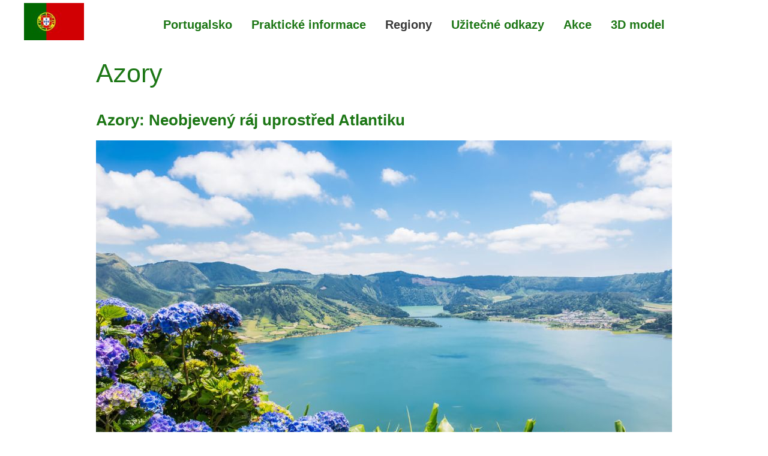

--- FILE ---
content_type: text/html; charset=UTF-8
request_url: https://www.virtualni-veletrhy.cz/dovolena/portugalsko/regiony/azory.html
body_size: 3709
content:
<!DOCTYPE html>
<html lang="cs">
<head>
    <meta charset="UTF-8">
    <meta name="viewport" content="width=device-width, initial-scale=1, shrink-to-fit=no">
    <title>Azory | Portugalsko dovolená 2025</title>
    <meta name="description" content="Portugalsko Azory - Skupina devíti vulkanických ostrovů v Atlantickém oceánu, nabízející úchvatné krajiny, termální prameny a možnosti pro pozorování velryb." />
    <meta name="keywords" content="Azory, Portugalsko, São Miguel, pozorování velryb, Lagoa do Fogo, Lagoa das Sete Cidades, Cozido das Furnas, Bolo Lêvedo, udržitelný turismus, outdoorové aktivity" />
    <meta name="COPYRIGHT" content="© 2025 Virtuální veletrh Dovolená" />
    <meta name="AUTHOR" content="Virtuální veletrh Dovolená" />    
    <!-- fonts & styles -->
    <link type="text/css" rel="stylesheet" href="/dovolena/stanek/css.php?css=main.package.css&stanek_id=25">
    <link type="text/css" rel="stylesheet" href="/dovolena/stanek/css/add.css?a">
    <!--/ fonts & styles -->
    <script type="application/ld+json">
{
  "@context": "https://schema.org",
  "@type": "FAQPage",
  "mainEntity": [
    {
      "@type": "Question",
      "name": "Co bych neměl přehlédnout při návštěvě Azor?",
      "acceptedAnswer": {
        "@type": "Answer",
        "text": "Při návštěvě Azor si nenechte ujít návštěvu kráterového jezera Lagoa do Fogo a prozkoumejte malebné termální prameny Terra Nostra nebo Furnas. Pozorujte velryby a delfíny, které jsou běžně k vidění v těchto vodách, a užijte si nádherné pěší turistiku po jedinečných trekových trasách, jako je trasa Sete Cidades, kde se můžete kochat neopakovatelnými výhledy na dvojité jezera."
      }
    },
    {
      "@type": "Question",
      "name": "Jaká je nejlepší doba pro návštěvu Azor?",
      "acceptedAnswer": {
        "@type": "Answer",
        "text": "Nejlepší doba pro návštěvu Azor je od dubna do října, kdy je počasí teplé a příjemné a moře je klidné, což je ideální pro pozorování velryb a dalších vodních aktivit. Léto je také ideální pro vychutnání festivalů a kulturních akcí, které se na ostrovech konají."
      }
    },
    {
      "@type": "Question",
      "name": "Jak se dostanu na Azory?",
      "acceptedAnswer": {
        "@type": "Answer",
        "text": "Na Azory se můžete dostat letadlem z hlavních evropských měst nebo přímo z Lisabonu a Porta, které mají pravidelné lety na mezinárodní letiště v Ponta Delgada na ostrově São Miguel, největším letišti v Azorech. Dále jsou dostupné vnitrostátní lety mezi jednotlivými ostrovy."
      }
    },
    {
      "@type": "Question",
      "name": "Jaké jsou možnosti ubytování na Azorech?",
      "acceptedAnswer": {
        "@type": "Answer",
        "text": "Na Azorech najdete široký výběr ubytování, od luxusních hotelů, přes různé turistické resorty až po útulné rodinné penziony a místní apartmány. Mnoho ubytovacích zařízení nabízí krásné výhledy na oceán a jsou integrovány do přírodního prostředí ostrovů."
      }
    },
    {
      "@type": "Question",
      "name": "Jaké kulturní zvyky bych měl respektovat při návštěvě Azor?",
      "acceptedAnswer": {
        "@type": "Answer",
        "text": "Při návštěvě Azor je důležité projevit respekt k místním tradicím a kultuře. Ostrovany charakterizuje silný smysl pro komunitu a přírodu, a je běžné, že se místní snaží o udržitelný životní styl. Respektujte přírodní prostředí a nezanechávejte odpadky. V náboženských a historických místech dodržujte vhodné oblečení a chování."
      }
    }
  ]
}
</script>
    <meta property="og:image" content="https://dovolena.virtualni-veletrhy.cz/obrazek/6618e65a19892/portugalsko-azory.jpg">
<link rel="previewimage" href="https://dovolena.virtualni-veletrhy.cz/obrazek/6618e65a19892/portugalsko-azory.jpg" />
<meta property="og:image:width" content="960">
<meta property="og:image:height" content="641">

    <link rel="shortcut icon" href="https://www.virtualni-veletrhy.cz/dovolena/stanek/favicon/favicon-portugalsko.ico" type="image/x-icon" />
    
</head>
<body>

<header class="header">
    <div class="navbar">
        <div class="container">
            <p class="navbar__brand brand">
                <a href="/dovolena/portugalsko/index.html" title="Portugalsko" class="brand__main">
                    <img src="https://www.virtualni-veletrhy.cz/dovolena/stanek/img/logo/logo-portugalsko.png" width="100" height="80" alt="Portugalsko" >
                </a>
            </p>

            <nav class="navbar__nav">
                <ul class="navbar__nav-menu nav-menu"><li class="nav-item 10Xactive"><a href="/dovolena/portugalsko/index.html">Portugalsko</a></li><li class="nav-item 20Xactive"><a href="/dovolena/portugalsko/prakticke-informace.html">Praktické informace</a></li><li class="nav-item active"><a href="/dovolena/portugalsko/regiony.html">Regiony</a></li><li class="nav-item 40Xactive"><a href="/dovolena/portugalsko/uzitecne-odkazy.html">Užitečné odkazy</a></li><li class="nav-item 70Xactive"><a href="/dovolena/portugalsko/akce.html">Akce</a></li><li class="nav-item 60Xactive"><a href="/dovolena/portugalsko/3dmodel.html" target="_blank">3D model</a></li></ul><div class="hamburger">
                <span class="bar"></span>
                <span class="bar"></span>
                <span class="bar"></span>
            </div>
            </nav>

            <!--
            <p class="navbar__contact">
                <span class="text-blue-light">E:</span> <a href="mailto:praga.embassy@mne.pt">praga.embassy@mne.pt</a><br>
                <span class="text-blue-light">T:</span> <a href="tel:257311230,257311231">257 311 230, 257 311 231</a><br>
            </p>
            -->
        </div>
    </div>

</header>

<hr>



<hr>

<main class="main article">
    <div class="container">



<script>
     dataLayer = [{
                'event':'virtualPage',
    'virtualPagePath': '/dovolena/portugalsko/regiony/azory.html', // aktualni URL
    'pageTitle': 'Azory | Portugalsko' // titulek stránky
     }];
    </script><div class="container-fluid page-video-detail mujsoubor-stazeni">
<h1>Azory</h1>
<h2>Azory: Neobjevený ráj uprostřed Atlantiku</h2>  <p><img src="https://dovolena.virtualni-veletrhy.cz/obrazek/6618e65a19892/portugalsko-azory_960x641.jpg" alt="Portugalsko Azory" title="Portugalsko Azory" width="960" height="641" /></p>  <p>Azory, souostroví devíti vulkanických ostrovů v Atlantském oceánu, jsou jedním z nejodlehlejších a nejkrásnějších koutů Portugalska. S jejich úchvatnými krajinami, bohatým mořským životem a téměř nedotčenou přírodou nabízejí Azory dokonalé útočiště pro milovníky přírody a dobrodružství.</p>  <p>Plánujete dovolenou v Portugalsku? Nezapomeňte si <a href="/dovolena/link/pelikan/" rel="nofollow" target="_blank">zarezervovat letenky zde</a> nebo si rovnou <a href="/dovolena/link/cedok-poznavaci/" target="_blank">objednat celý zájezd</a> a připravte se na nezapomenutelnou cestu!</p>  <h3>Neuvěřitelné přírodní scenérie</h3>  <p>Azorské ostrovy jsou známé svými dechberoucími vulkanickými krajinami, zelenými pastvinami a křišťálově čistými jezery. Ostrov São Miguel, často nazývaný „Zelený ostrov“, se může pochlubit impozantními krátery vyhaslých vulkánů, které se proměnily v majestátní jezera, jako je Lagoa do Fogo a Lagoa das Sete Cidades.</p>  <h3>Bohatý mořský život a pozorování velryb</h3>  <p>Azory jsou jedním z nejlepších míst na světě pro pozorování velryb. Vody kolem ostrovů jsou domovem mnoha druhů kytovců, které zde lze vidět během celého roku, včetně velryb myšok, keporkaků a dokonce i vzácných modrých velryb.</p>  <h3>Outdoorové aktivity</h3>  <p>Přírodní prostředí Azorů je ideální pro širokou škálu venkovních aktivit. Turistika, horská cyklistika, paragliding a jachting jsou jen některé z aktivit, které lze na ostrovech provozovat. Ostrovy také nabízejí vynikající podmínky pro potápění a šnorchlování, díky bohatému podvodnímu životu a čisté vodě.</p>  <h3>Tradiční kultura a gastronomie</h3>  <p>Azorská kultura je hluboce zakořeněná v rybářských a zemědělských tradicích, což se odráží v místní kuchyni. Speciality jako je "Cozido das Furnas", vařené v zemi pomocí geotermální energie, a "Bolo Lêvedo", sladký kynutý chléb, jsou musíte ochutnat.</p>  <h3>Udržitelný turismus</h3>  <p>Azory jsou předním příkladem udržitelného turismu, s důrazem na ochranu jejich jedinečného přírodního prostředí. Opatření jako je regulace počtu návštěvníků v některých oblastech a podpora ekoturistiky jsou klíčová pro zachování přírodní krásy ostrovů.</p>  <h3>Objevte Azory</h3>  <p>Se svým bohatým přírodním dědictvím, úchvatnými krajinami a teplou místní kulturou nabízejí Azory nezapomenutelný únik do přírody, který je jak vzrušující, tak uklidňující. Objevte tento skrytý poklad Atlantiku a prožijte dobrodružství, které zůstane v paměti na celý život.</p>  <p>Než se vydáte na svou cestu do Portugalska, nezapomeňte si <a href="/dovolena/link/pojisteni-axa/" target="_blank" rel="nofollow">zajistit cestovní pojištění</a> pro klidný a bezpečný pobyt.</p></div>
    </div>
</main>

<hr>

<footer class="footer">
  
    <div class="navbar">
        <div class="container">
            <p class="navbar__brand brand">
                <a href="index.html" title="Portugalsko" class="brand__main">
                     <img src="https://www.virtualni-veletrhy.cz/dovolena/stanek/img/logo/logo-portugalsko.png" width="100" height="80" alt="Portugalsko" >
                </a>
            </p>

                <ul class="navbar__nav-menu nav-menu"><li class="nav-item 10Xactive"><a href="/dovolena/portugalsko/index.html">Portugalsko</a></li><li class="nav-item 20Xactive"><a href="/dovolena/portugalsko/prakticke-informace.html">Praktické informace</a></li><li class="nav-item active"><a href="/dovolena/portugalsko/regiony.html">Regiony</a></li><li class="nav-item 40Xactive"><a href="/dovolena/portugalsko/uzitecne-odkazy.html">Užitečné odkazy</a></li><li class="nav-item 70Xactive"><a href="/dovolena/portugalsko/akce.html">Akce</a></li><li class="nav-item 60Xactive"><a href="/dovolena/portugalsko/3dmodel.html" target="_blank">3D model</a></li></ul><div class="hamburger">
                <span class="bar"></span>
                <span class="bar"></span>
                <span class="bar"></span>
            </div>

            <div class="navbar__tools"></div>

            <!--
            <p class="navbar__contact">
                <span class="text-blue-light">E:</span> <a href="mailto:praga.embassy@mne.pt">praga.embassy@mne.pt</a><br>
                <span class="text-blue-light">T:</span> <a href="tel:257311230,257311231">257 311 230, 257 311 231</a><br>
            </p>
            -->
  
    </div>
    </div>

</footer>

<!-- scripts -->
<script src="/dovolena/stanek/js/main.package.min.js"></script>
<script src="/dovolena/stanek/js/add.js?v2"></script>
<!--/ scripts -->

</body>
</html>

--- FILE ---
content_type: text/css; charset=utf-8
request_url: https://www.virtualni-veletrhy.cz/dovolena/stanek/css.php?css=main.package.css&stanek_id=25
body_size: 11965
content:
/*
#29abe1 -> #1D7716
#171d44 -> #1D7716
*/


/*! normalize.css v8.0.1 | MIT License | github.com/necolas/normalize.css */

/* Document
   ========================================================================== */

/**
 * 1. Correct the line height in all browsers.
 * 2. Prevent adjustments of font size after orientation changes in iOS.
 */

html {
  line-height: 1.15; /* 1 */
  -webkit-text-size-adjust: 100%; /* 2 */
}

/* Sections
   ========================================================================== */

/**
 * Remove the margin in all browsers.
 */

body {
  margin: 0;
}

/**
 * Render the `main` element consistently in IE.
 */

main {
  display: block;
}

/**
 * Correct the font size and margin on `h1` elements within `section` and
 * `article` contexts in Chrome, Firefox, and Safari.
 */

h1 {
  font-size: 2em;
  margin: 0.67em 0;
}

/* Grouping content
   ========================================================================== */

/**
 * 1. Add the correct box sizing in Firefox.
 * 2. Show the overflow in Edge and IE.
 */

hr {
  box-sizing: content-box; /* 1 */
  height: 0; /* 1 */
  overflow: visible; /* 2 */
}

/**
 * 1. Correct the inheritance and scaling of font size in all browsers.
 * 2. Correct the odd `em` font sizing in all browsers.
 */

pre {
  font-family: monospace, monospace; /* 1 */
  font-size: 1em; /* 2 */
}

/* Text-level semantics
   ========================================================================== */

/**
 * Remove the gray background on active links in IE 10.
 */

a {
  background-color: transparent;
}

/**
 * 1. Remove the bottom border in Chrome 57-
 * 2. Add the correct text decoration in Chrome, Edge, IE, Opera, and Safari.
 */

abbr[title] {
  border-bottom: none; /* 1 */
  text-decoration: underline; /* 2 */
  text-decoration: underline dotted; /* 2 */
}

/**
 * Add the correct font weight in Chrome, Edge, and Safari.
 */

b,
strong {
  font-weight: bolder;
  color: #1D7716;
}

/**
 * 1. Correct the inheritance and scaling of font size in all browsers.
 * 2. Correct the odd `em` font sizing in all browsers.
 */

code,
kbd,
samp {
  font-family: monospace, monospace; /* 1 */
  font-size: 1em; /* 2 */
}

/**
 * Add the correct font size in all browsers.
 */

small {
  font-size: 80%;
}

/**
 * Prevent `sub` and `sup` elements from affecting the line height in
 * all browsers.
 */

sub,
sup {
  font-size: 75%;
  line-height: 0;
  position: relative;
  vertical-align: baseline;
}

sub {
  bottom: -0.25em;
}

sup {
  top: -0.5em;
}

/* Embedded content
   ========================================================================== */

/**
 * Remove the border on images inside links in IE 10.
 */

img {
  border-style: none;
}

/* Forms
   ========================================================================== */

/**
 * 1. Change the font styles in all browsers.
 * 2. Remove the margin in Firefox and Safari.
 */

button,
input,
optgroup,
select,
textarea {
  font-family: inherit; /* 1 */
  font-size: 100%; /* 1 */
  line-height: 1.15; /* 1 */
  margin: 0; /* 2 */
}

/**
 * Show the overflow in IE.
 * 1. Show the overflow in Edge.
 */

button,
input { /* 1 */
  overflow: visible;
}

/**
 * Remove the inheritance of text transform in Edge, Firefox, and IE.
 * 1. Remove the inheritance of text transform in Firefox.
 */

button,
select { /* 1 */
  text-transform: none;
}

/**
 * Correct the inability to style clickable types in iOS and Safari.
 */

button,
[type="button"],
[type="reset"],
[type="submit"] {
  -webkit-appearance: button;
}

/**
 * Remove the inner border and padding in Firefox.
 */

button::-moz-focus-inner,
[type="button"]::-moz-focus-inner,
[type="reset"]::-moz-focus-inner,
[type="submit"]::-moz-focus-inner {
  border-style: none;
  padding: 0;
}

/**
 * Restore the focus styles unset by the previous rule.
 */

button:-moz-focusring,
[type="button"]:-moz-focusring,
[type="reset"]:-moz-focusring,
[type="submit"]:-moz-focusring {
  outline: 1px dotted ButtonText;
}

/**
 * Correct the padding in Firefox.
 */

fieldset {
  padding: 0.35em 0.75em 0.625em;
}

/**
 * 1. Correct the text wrapping in Edge and IE.
 * 2. Correct the color inheritance from `fieldset` elements in IE.
 * 3. Remove the padding so developers are not caught out when they zero out
 *    `fieldset` elements in all browsers.
 */

legend {
  box-sizing: border-box; /* 1 */
  color: inherit; /* 2 */
  display: table; /* 1 */
  max-width: 100%; /* 1 */
  padding: 0; /* 3 */
  white-space: normal; /* 1 */
}

/**
 * Add the correct vertical alignment in Chrome, Firefox, and Opera.
 */

progress {
  vertical-align: baseline;
}

/**
 * Remove the default vertical scrollbar in IE 10+.
 */

textarea {
  overflow: auto;
}

/**
 * 1. Add the correct box sizing in IE 10.
 * 2. Remove the padding in IE 10.
 */

[type="checkbox"],
[type="radio"] {
  box-sizing: border-box; /* 1 */
  padding: 0; /* 2 */
}

/**
 * Correct the cursor style of increment and decrement buttons in Chrome.
 */

[type="number"]::-webkit-inner-spin-button,
[type="number"]::-webkit-outer-spin-button {
  height: auto;
}

/**
 * 1. Correct the odd appearance in Chrome and Safari.
 * 2. Correct the outline style in Safari.
 */

[type="search"] {
  -webkit-appearance: textfield; /* 1 */
  outline-offset: -2px; /* 2 */
}

/**
 * Remove the inner padding in Chrome and Safari on macOS.
 */

[type="search"]::-webkit-search-decoration {
  -webkit-appearance: none;
}

/**
 * 1. Correct the inability to style clickable types in iOS and Safari.
 * 2. Change font properties to `inherit` in Safari.
 */

::-webkit-file-upload-button {
  -webkit-appearance: button; /* 1 */
  font: inherit; /* 2 */
}

/* Interactive
   ========================================================================== */

/*
 * Add the correct display in Edge, IE 10+, and Firefox.
 */

details {
  display: block;
}

/*
 * Add the correct display in all browsers.
 */

summary {
  display: list-item;
}

/* Misc
   ========================================================================== */

/**
 * Add the correct display in IE 10+.
 */

template {
  display: none;
}

/**
 * Add the correct display in IE 10.
 */

[hidden] {
  display: none;
}

/*
 *  Remodal - v1.1.1
 *  Responsive, lightweight, fast, synchronized with CSS animations, fully customizable modal window plugin with declarative configuration and hash tracking.
 *  http://vodkabears.github.io/remodal/
 *
 *  Made by Ilya Makarov
 *  Under MIT License
 */

/* ==========================================================================
   Remodal's necessary styles
   ========================================================================== */

/* Hide scroll bar */

html.remodal-is-locked {
  overflow: hidden;

  -ms-touch-action: none;
  touch-action: none;
}

/* Anti FOUC */

.remodal,
[data-remodal-id] {
  display: none;
}

/* Necessary styles of the overlay */

.remodal-overlay {
  position: fixed;
  z-index: 9999;
  top: -5000px;
  right: -5000px;
  bottom: -5000px;
  left: -5000px;

  display: none;
}

/* Necessary styles of the wrapper */

.remodal-wrapper {
  position: fixed;
  z-index: 10000;
  top: 0;
  right: 0;
  bottom: 0;
  left: 0;

  display: none;
  overflow: auto;

  text-align: center;

  -webkit-overflow-scrolling: touch;
}

.remodal-wrapper:after {
  display: inline-block;

  height: 100%;
  margin-left: -0.05em;

  content: "";
}

/* Fix iPad, iPhone glitches */

.remodal-overlay,
.remodal-wrapper {
  -webkit-backface-visibility: hidden;
  backface-visibility: hidden;
}

/* Necessary styles of the modal dialog */

.remodal {
  position: relative;

  outline: none;

  -webkit-text-size-adjust: 100%;
  -ms-text-size-adjust: 100%;
  text-size-adjust: 100%;
}

.remodal-is-initialized {
  /* Disable Anti-FOUC */
  display: inline-block;
}

/*
 *  Remodal - v1.1.1
 *  Responsive, lightweight, fast, synchronized with CSS animations, fully customizable modal window plugin with declarative configuration and hash tracking.
 *  http://vodkabears.github.io/remodal/
 *
 *  Made by Ilya Makarov
 *  Under MIT License
 */

/* ==========================================================================
   Remodal's default mobile first theme
   ========================================================================== */

/* Default theme styles for the background */

.remodal-bg.remodal-is-opening,
.remodal-bg.remodal-is-opened {
  -webkit-filter: blur(3px);
  filter: blur(3px);
}

/* Default theme styles of the overlay */

.remodal-overlay {
  background: rgba(43, 46, 56, 0.9);
}

.remodal-overlay.remodal-is-opening,
.remodal-overlay.remodal-is-closing {
  -webkit-animation-duration: 0.3s;
  animation-duration: 0.3s;
  -webkit-animation-fill-mode: forwards;
  animation-fill-mode: forwards;
}

.remodal-overlay.remodal-is-opening {
  -webkit-animation-name: remodal-overlay-opening-keyframes;
  animation-name: remodal-overlay-opening-keyframes;
}

.remodal-overlay.remodal-is-closing {
  -webkit-animation-name: remodal-overlay-closing-keyframes;
  animation-name: remodal-overlay-closing-keyframes;
}

/* Default theme styles of the wrapper */

.remodal-wrapper {
  padding: 10px 10px 0;
}

/* Default theme styles of the modal dialog */

.remodal {
  box-sizing: border-box;
  width: 100%;
  margin-bottom: 10px;
  padding: 35px;

  -webkit-transform: translate3d(0, 0, 0);
  transform: translate3d(0, 0, 0);

  color: #2b2e38;
  background: #fff;
}

.remodal.remodal-is-opening,
.remodal.remodal-is-closing {
  -webkit-animation-duration: 0.3s;
  animation-duration: 0.3s;
  -webkit-animation-fill-mode: forwards;
  animation-fill-mode: forwards;
}

.remodal.remodal-is-opening {
  -webkit-animation-name: remodal-opening-keyframes;
  animation-name: remodal-opening-keyframes;
}

.remodal.remodal-is-closing {
  -webkit-animation-name: remodal-closing-keyframes;
  animation-name: remodal-closing-keyframes;
}

/* Vertical align of the modal dialog */

.remodal,
.remodal-wrapper:after {
  vertical-align: middle;
}

/* Close button */

.remodal-close {
  position: absolute;
  top: 0;
  left: 0;

  display: block;
  overflow: visible;

  width: 35px;
  height: 35px;
  margin: 0;
  padding: 0;

  cursor: pointer;
  -webkit-transition: color 0.2s;
  transition: color 0.2s;
  text-decoration: none;

  color: #95979c;
  border: 0;
  outline: 0;
  background: transparent;
}

.remodal-close:hover,
.remodal-close:focus {
  color: #2b2e38;
}

.remodal-close:before {
  font-family: Arial, "Helvetica CY", "Nimbus Sans L", sans-serif !important;
  font-size: 25px;
  line-height: 35px;

  position: absolute;
  top: 0;
  left: 0;

  display: block;

  width: 35px;

  content: "\00d7";
  text-align: center;
}

/* Dialog buttons */

.remodal-confirm,
.remodal-cancel {
  font: inherit;

  display: inline-block;
  overflow: visible;

  min-width: 110px;
  margin: 0;
  padding: 12px 0;

  cursor: pointer;
  -webkit-transition: background 0.2s;
  transition: background 0.2s;
  text-align: center;
  vertical-align: middle;
  text-decoration: none;

  border: 0;
  outline: 0;
}

.remodal-confirm {
  color: #fff;
  background: #81c784;
}

.remodal-confirm:hover,
.remodal-confirm:focus {
  background: #66bb6a;
}

.remodal-cancel {
  color: #fff;
  background: #e57373;
}

.remodal-cancel:hover,
.remodal-cancel:focus {
  background: #ef5350;
}

/* Remove inner padding and border in Firefox 4+ for the button tag. */

.remodal-confirm::-moz-focus-inner,
.remodal-cancel::-moz-focus-inner,
.remodal-close::-moz-focus-inner {
  padding: 0;

  border: 0;
}

/* Keyframes
   ========================================================================== */

@-webkit-keyframes remodal-opening-keyframes {
  from {
    -webkit-transform: scale(1.05);
    transform: scale(1.05);

    opacity: 0;
  }
  to {
    -webkit-transform: none;
    transform: none;

    opacity: 1;

    -webkit-filter: blur(0);
    filter: blur(0);
  }
}

@keyframes remodal-opening-keyframes {
  from {
    -webkit-transform: scale(1.05);
    transform: scale(1.05);

    opacity: 0;
  }
  to {
    -webkit-transform: none;
    transform: none;

    opacity: 1;

    -webkit-filter: blur(0);
    filter: blur(0);
  }
}

@-webkit-keyframes remodal-closing-keyframes {
  from {
    -webkit-transform: scale(1);
    transform: scale(1);

    opacity: 1;
  }
  to {
    -webkit-transform: scale(0.95);
    transform: scale(0.95);

    opacity: 0;

    -webkit-filter: blur(0);
    filter: blur(0);
  }
}

@keyframes remodal-closing-keyframes {
  from {
    -webkit-transform: scale(1);
    transform: scale(1);

    opacity: 1;
  }
  to {
    -webkit-transform: scale(0.95);
    transform: scale(0.95);

    opacity: 0;

    -webkit-filter: blur(0);
    filter: blur(0);
  }
}

@-webkit-keyframes remodal-overlay-opening-keyframes {
  from {
    opacity: 0;
  }
  to {
    opacity: 1;
  }
}

@keyframes remodal-overlay-opening-keyframes {
  from {
    opacity: 0;
  }
  to {
    opacity: 1;
  }
}

@-webkit-keyframes remodal-overlay-closing-keyframes {
  from {
    opacity: 1;
  }
  to {
    opacity: 0;
  }
}

@keyframes remodal-overlay-closing-keyframes {
  from {
    opacity: 1;
  }
  to {
    opacity: 0;
  }
}

/* Media queries
   ========================================================================== */

@media only screen and (min-width: 641px) {
  .remodal {
    max-width: 700px;
  }
}

/* IE8
   ========================================================================== */

.lt-ie9 .remodal-overlay {
  background: #2b2e38;
}

.lt-ie9 .remodal {
  width: 700px;
}

@charset "UTF-8";
*, *:before, *:after {
  -webkit-box-sizing: border-box;
          box-sizing: border-box; }

html {
  font-size: 16px; }

body {
  font: 16px/1.5 Helvetica, Arial, sans-serif;
  font: 1rem/1.5 Helvetica, Arial, sans-serif;
  color: #000;
  background-color: #fff;
  overflow-x: hidden; }

a {
  color: currentColor;
  text-decoration: none; }
  a:hover, a:focus {
    text-decoration: underline; }

hr {
  display: none; }
  hr.line {
    margin-top: 20px;
    margin-top: 1.25rem;
    margin-bottom: 20px;
    margin-bottom: 1.25rem;
    display: block;
    background: none;
    border: none;
    border-bottom: 1px solid #7f7e7f; }

h1,
h2,
h3,
h4 {
  font-family: Helvetica, Arial, sans-serif;
  line-height: 1.15; }

h1,
.h1 {
  margin-top: 1em;
  margin-bottom: .75em;
  font-family: "PT Serif", Helvetica, Arial, sans-serif;
  font-weight: 500;
  color: #1D7716; }
  h1,
  .h1 {
    font-size: 28px;
    font-size: 1.55rem; }
    @media screen and (min-width: 22.5rem) {
      h1,
      .h1 {
        font-size: calc(1.1rem + 2vw); } }
    @media screen and (min-width: 110rem) {
      h1,
      .h1 {
        font-size: 3.5rem; } }

h2,
.h2 {
  margin-top: 1.5em;
  margin-bottom: .75em;
  font-weight: 700;
  color: #1D7716; }
  h2,
  .h2 {
    font-size: 20px;
    font-size: 1.25rem; }
    @media screen and (min-width: 22.5rem) {
      h2,
      .h2 {
        font-size: calc(0.93214rem + 0.85714vw); } }
    @media screen and (min-width: 110rem) {
      h2,
      .h2 {
        font-size: 2.25rem; } }

h3,
.h3 {
  margin-top: 1.25em;
  margin-bottom: .67em;
  font-weight: 700;
  color: #1D7716; }
  h3,
  .h3 {
    font-size: 18px;
    font-size: 1.125rem; }
    @media screen and (min-width: 22.5rem) {
      h3,
      .h3 {
        font-size: calc(0.85214rem + 0.85714vw); } }
    @media screen and (min-width: 110rem) {
      h3,
      .h3 {
        font-size: 1.875rem; } }

h4,
.h4 {
  margin-top: 1em;
  margin-bottom: .5em;
  font-weight: 700; }
  h4,
  .h4 {
    font-size: 14px;
    font-size: 0.875rem; }
    @media screen and (min-width: 22.5rem) {
      h4,
      .h4 {
        font-size: calc(0.77857rem + 0.42857vw); } }
    @media screen and (min-width: 110rem) {
      h4,
      .h4 {
        font-size: 1.25rem; } }

.visually-hidden {
  position: absolute;
  overflow: hidden;
  width: 1px;
  height: 1px;
  margin: -1px;
  padding: 0;
  border: 0;
  clip: rect(0 0 0 0); }

img,
.img-responsive {
  max-width: 100%;
  height: auto; }

.img-left {
  float: left;
  margin: 0 32px 10px 0;
  margin: 0 2rem 0.625rem 0; }

.img-right {
  float: right;
  margin: 0 0 10px 32px;
  margin: 0 0 0.625rem 2rem; }

.clearfix:before, .clearfix:after {
  content: " ";
  display: table; }

.clearfix:after {
  clear: both; }

.list-unstyled {
  margin: 0;
  padding: 0;
  list-style: none; }

.blue-links a {
  color: #1D7716; }

.text-left {
  text-align: left !important; }

.text-right {
  text-align: right !important; }

.text-center {
  text-align: center !important; }

.text-small {
  font-size: 14px !important;
  font-size: 0.875rem !important; }

.text-base {
  font-size: 16px !important;
  font-size: 1rem !important; }

.text-large {
  font-size: 20px !important;
  font-size: 1.25rem !important; }

.text-xlarge {
  font-size: 24px !important;
  font-size: 1.5rem !important; }

.text-xxlarge {
  font-size: 40px !important;
  font-size: 2.5rem !important; }

.text-nowrap {
  white-space: nowrap; }

.text-blue-light {
  color: #1D7716 !important; }

.text-blue-dark {
  color: #1D7716 !important; }

.text-black {
  color: #000 !important; }

.text-error {
  color: #e00 !important; }

.text-success {
  color: #39b54a !important; }

.text-gray-300 {
  color: #e7e8ec !important; }

.text-gray-500 {
  color: #acabab !important; }

.text-gray-700 {
  color: #7f7e7f !important; }

.text-muted {
  color: #7f7e7f !important; }

.text-normal {
  font-weight: 400 !important; }

.text-demi {
  font-weight: 500 !important; }

.text-bold {
  font-weight: 700 !important; }

.link-underline {
  text-decoration: underline; }

.ellipsis {
  white-space: nowrap;
  text-overflow: ellipsis;
  overflow: hidden; }

.pull-left {
  float: left; }

.pull-right {
  float: right; }

.inline {
  display: inline !important; }

.inline-block {
  display: inline-block !important; }

.block {
  display: block !important; }

.bg-white {
  background-color: #fff; }

.bg-gray-300 {
  background-color: #e7e8ec; }

.bg-gray-500 {
  background-color: #acabab; }

.bg-gray-700 {
  background-color: #7f7e7f; }

.border-blue-light {
  border: 1px solid #1D7716; }

.border-blue-dark {
  border: 1px solid #1D7716; }

.visible {
  display: block; }
  @media (min-width: 0) and (max-width: 599px) {
    .visible-xs {
      display: block !important; } }
  @media (min-width: 600px) and (max-width: 899px) {
    .visible-s {
      display: block !important; } }
  @media (min-width: 900px) and (max-width: 1199px) {
    .visible-m {
      display: block !important; } }
  @media (min-width: 1200px) and (max-width: 1599px) {
    .visible-l {
      display: block !important; } }
  @media (min-width: 1600px) {
    .visible-xl {
      display: block !important; } }

@media (min-width: 0) and (max-width: 599px) {
  .invisible-xs {
    visibility: hidden !important; } }

@media (min-width: 600px) and (max-width: 899px) {
  .invisible-s {
    visibility: hidden !important; } }

@media (min-width: 900px) and (max-width: 1199px) {
  .invisible-m {
    visibility: hidden !important; } }

@media (min-width: 1200px) and (max-width: 1599px) {
  .invisible-l {
    visibility: hidden !important; } }

@media (min-width: 1600px) {
  .invisible-xl {
    visibility: hidden !important; } }

.hidden {
  display: none; }
  @media (min-width: 0) and (max-width: 599px) {
    .hidden-xs {
      display: none !important; } }
  @media (min-width: 600px) and (max-width: 899px) {
    .hidden-s {
      display: none !important; } }
  @media (min-width: 900px) and (max-width: 1199px) {
    .hidden-m {
      display: none !important; } }
  @media (min-width: 1200px) and (max-width: 1599px) {
    .hidden-l {
      display: none !important; } }
  @media (min-width: 1600px) {
    .hidden-xl {
      display: none !important; } }

.m-none {
  margin: 0 !important; }

.mt-none {
  margin-top: 0 !important; }

.mt-xs {
  margin-top: 4px !important;
  margin-top: 0.25rem !important; }

.mt-s {
  margin-top: 10px !important;
  margin-top: 0.625rem !important; }

.mt-m {
  margin-top: 20px !important;
  margin-top: 1.25rem !important; }

.mt-l {
  margin-top: 32px !important;
  margin-top: 2rem !important; }

.mt-xl {
  margin-top: 48px !important;
  margin-top: 3rem !important; }

.mb-none {
  margin-bottom: 0 !important; }

.mb-xs {
  margin-bottom: 4px !important;
  margin-bottom: 0.25rem !important; }

.mb-s {
  margin-bottom: 10px !important;
  margin-bottom: 0.625rem !important; }

.mb-m {
  margin-bottom: 20px !important;
  margin-bottom: 1.25rem !important; }

.mb-l {
  margin-bottom: 32px !important;
  margin-bottom: 2rem !important; }

.mb-xl {
  margin-bottom: 48px !important;
  margin-bottom: 3rem !important; }

.mb-xxl {
  margin-bottom: 72px !important;
  margin-bottom: 4.5rem !important; }

.mx-s {
  margin-left: 10px !important;
  margin-left: 0.625rem !important;
  margin-right: 10px !important;
  margin-right: 0.625rem !important; }

.mx-m {
  margin-left: 20px !important;
  margin-left: 1.25rem !important;
  margin-right: 20px !important;
  margin-right: 1.25rem !important; }

.mx-l {
  margin-left: 32px !important;
  margin-left: 2rem !important;
  margin-right: 32px !important;
  margin-right: 2rem !important; }

.ml-auto {
  margin-left: auto !important; }

.ml-xs {
  margin-left: 4px !important;
  margin-left: 0.25rem !important; }

.ml-s {
  margin-left: 10px !important;
  margin-left: 0.625rem !important; }

.ml-m {
  margin-left: 20px !important;
  margin-left: 1.25rem !important; }

.ml-l {
  margin-left: 32px !important;
  margin-left: 2rem !important; }

.ml-xl {
  margin-left: 48px !important;
  margin-left: 3rem !important; }

.ml-xxl {
  margin-left: 72px !important;
  margin-left: 4.5rem !important; }

.mr-auto {
  margin-right: auto !important; }

.mr-xs {
  margin-right: 4px !important;
  margin-right: 0.25rem !important; }

.mr-s {
  margin-right: 10px !important;
  margin-right: 0.625rem !important; }

.mr-m {
  margin-right: 20px !important;
  margin-right: 1.25rem !important; }

.mr-l {
  margin-right: 32px !important;
  margin-right: 2rem !important; }

.mr-xl {
  margin-right: 48px !important;
  margin-right: 3rem !important; }

.mr-xxl {
  margin-right: 72px !important;
  margin-right: 4.5rem !important; }

.mx-auto {
  margin-left: auto !important;
  margin-right: auto !important; }

@media (min-width: 600px) {
  .m-none-s {
    margin: 0 !important; }
  .mt-none-s {
    margin-top: 0 !important; }
  .mt-xs-s {
    margin-top: 0.25rem !important; }
  .mt-s-s {
    margin-top: 0.625rem !important; }
  .mt-m-s {
    margin-top: 1.25rem !important; }
  .mt-l-s {
    margin-top: 2rem !important; }
  .mt-xl-s {
    margin-top: 3rem !important; }
  .mb-none-s {
    margin-bottom: 0 !important; }
  .mb-xs-s {
    margin-bottom: 0.25rem !important; }
  .mb-s-s {
    margin-bottom: 0.625rem !important; }
  .mb-m-s {
    margin-bottom: 1.25rem !important; }
  .mb-l-s {
    margin-bottom: 2rem !important; }
  .mb-xl-s {
    margin-bottom: 3rem !important; }
  .ml-auto-s {
    margin-left: auto !important; }
  .ml-xs-s {
    margin-left: 0.25rem !important; }
  .ml-s-s {
    margin-left: 0.625rem !important; }
  .ml-m-s {
    margin-left: 1.25rem !important; }
  .ml-l-s {
    margin-left: 2rem !important; }
  .ml-xl-s {
    margin-left: 3rem !important; }
  .ml-xxl-s {
    margin-left: 4.5rem !important; }
  .mr-auto-s {
    margin-right: auto !important; }
  .mr-xs-s {
    margin-right: 0.25rem !important; }
  .mr-s-s {
    margin-right: 0.625rem !important; }
  .mr-m-s {
    margin-right: 1.25rem !important; }
  .mr-l-s {
    margin-right: 2rem !important; }
  .mr-xl-s {
    margin-right: 3rem !important; }
  .mr-xxl-s {
    margin-right: 4.5rem !important; }
  .mx-auto-s {
    margin-left: auto !important;
    margin-right: auto !important; } }

@media (min-width: 900px) {
  .m-none-m {
    margin: 0 !important; }
  .mt-none-m {
    margin-top: 0 !important; }
  .mt-xs-m {
    margin-top: 0.25rem !important; }
  .mt-s-m {
    margin-top: 0.625rem !important; }
  .mt-m-m {
    margin-top: 1.25rem !important; }
  .mt-l-m {
    margin-top: 2rem !important; }
  .mt-xl-m {
    margin-top: 3rem !important; }
  .mb-none-m {
    margin-bottom: 0 !important; }
  .mb-xs-m {
    margin-bottom: 0.25rem !important; }
  .mb-s-m {
    margin-bottom: 0.625rem !important; }
  .mb-m-m {
    margin-bottom: 1.25rem !important; }
  .mb-l-m {
    margin-bottom: 2rem !important; }
  .mb-xl-m {
    margin-bottom: 3rem !important; }
  .ml-auto-m {
    margin-left: auto !important; }
  .ml-xs-m {
    margin-left: 0.25rem !important; }
  .ml-s-m {
    margin-left: 0.625rem !important; }
  .ml-m-m {
    margin-left: 1.25rem !important; }
  .ml-l-m {
    margin-left: 2rem !important; }
  .ml-xl-m {
    margin-left: 3rem !important; }
  .ml-xxl-m {
    margin-left: 4.5rem !important; }
  .mr-auto-m {
    margin-right: auto !important; }
  .mr-xs-m {
    margin-right: 0.25rem !important; }
  .mr-s-m {
    margin-right: 0.625rem !important; }
  .mr-m-m {
    margin-right: 1.25rem !important; }
  .mr-l-m {
    margin-right: 2rem !important; }
  .mr-xl-m {
    margin-right: 3rem !important; }
  .mr-xxl-m {
    margin-right: 4.5rem !important; }
  .mx-auto-m {
    margin-left: auto !important;
    margin-right: auto !important; } }

@media (min-width: 1200px) {
  .m-none-l {
    margin: 0 !important; }
  .mt-none-l {
    margin-top: 0 !important; }
  .mt-xs-l {
    margin-top: 0.25rem !important; }
  .mt-s-l {
    margin-top: 0.625rem !important; }
  .mt-m-l {
    margin-top: 1.25rem !important; }
  .mt-l-l {
    margin-top: 2rem !important; }
  .mt-xl-l {
    margin-top: 3rem !important; }
  .mb-none-l {
    margin-bottom: 0 !important; }
  .mb-xs-l {
    margin-bottom: 0.25rem !important; }
  .mb-s-l {
    margin-bottom: 0.625rem !important; }
  .mb-m-l {
    margin-bottom: 1.25rem !important; }
  .mb-l-l {
    margin-bottom: 2rem !important; }
  .mb-xl-l {
    margin-bottom: 3rem !important; }
  .ml-auto-l {
    margin-left: auto !important; }
  .ml-xs-l {
    margin-left: 0.25rem !important; }
  .ml-s-l {
    margin-left: 0.625rem !important; }
  .ml-m-l {
    margin-left: 1.25rem !important; }
  .ml-l-l {
    margin-left: 2rem !important; }
  .ml-xl-l {
    margin-left: 3rem !important; }
  .ml-xxl-l {
    margin-left: 4.5rem !important; }
  .mr-auto-l {
    margin-right: auto !important; }
  .mr-xs-l {
    margin-right: 0.25rem !important; }
  .mr-s-l {
    margin-right: 0.625rem !important; }
  .mr-m-l {
    margin-right: 1.25rem !important; }
  .mr-l-l {
    margin-right: 2rem !important; }
  .mr-xl-l {
    margin-right: 3rem !important; }
  .mr-xxl-l {
    margin-right: 4.5rem !important; }
  .mx-auto-l {
    margin-left: auto !important;
    margin-right: auto !important; } }

@media (min-width: 1600px) {
  .m-none-xl {
    margin: 0 !important; }
  .mt-none-xl {
    margin-top: 0 !important; }
  .mt-xs-xl {
    margin-top: 0.25rem !important; }
  .mt-s-xl {
    margin-top: 0.625rem !important; }
  .mt-m-xl {
    margin-top: 1.25rem !important; }
  .mt-l-xl {
    margin-top: 2rem !important; }
  .mt-xl-xl {
    margin-top: 3rem !important; }
  .mb-none-xl {
    margin-bottom: 0 !important; }
  .mb-xs-xl {
    margin-bottom: 0.25rem !important; }
  .mb-s-xl {
    margin-bottom: 0.625rem !important; }
  .mb-m-xl {
    margin-bottom: 1.25rem !important; }
  .mb-l-xl {
    margin-bottom: 2rem !important; }
  .mb-xl-xl {
    margin-bottom: 3rem !important; }
  .ml-auto-xl {
    margin-left: auto !important; }
  .ml-xs-xl {
    margin-left: 0.25rem !important; }
  .ml-s-xl {
    margin-left: 0.625rem !important; }
  .ml-m-xl {
    margin-left: 1.25rem !important; }
  .ml-l-xl {
    margin-left: 2rem !important; }
  .ml-xl-xl {
    margin-left: 3rem !important; }
  .ml-xxl-xl {
    margin-left: 4.5rem !important; }
  .mr-auto-xl {
    margin-right: auto !important; }
  .mr-xs-xl {
    margin-right: 0.25rem !important; }
  .mr-s-xl {
    margin-right: 0.625rem !important; }
  .mr-m-xl {
    margin-right: 1.25rem !important; }
  .mr-l-xl {
    margin-right: 2rem !important; }
  .mr-xl-xl {
    margin-right: 3rem !important; }
  .mr-xxl-xl {
    margin-right: 4.5rem !important; }
  .mx-auto-xl {
    margin-left: auto !important;
    margin-right: auto !important; } }

.p-1em {
  padding: 1em !important; }

.p-xs {
  padding: 4px !important;
  padding: 0.25rem !important; }

.p-s {
  padding: 10px !important;
  padding: 0.625rem !important; }

.p-m {
  padding: 20px !important;
  padding: 1.25rem !important; }

.p-l {
  padding: 32px !important;
  padding: 2rem !important; }

.px-s {
  padding-left: 10px !important;
  padding-left: 0.625rem !important;
  padding-right: 10px !important;
  padding-right: 0.625rem !important; }

.px-m {
  padding-left: 20px !important;
  padding-left: 1.25rem !important;
  padding-right: 20px !important;
  padding-right: 1.25rem !important; }

.px-l {
  padding-left: 32px !important;
  padding-left: 2rem !important;
  padding-right: 32px !important;
  padding-right: 2rem !important; }

.py-s {
  padding-top: 10px !important;
  padding-top: 0.625rem !important;
  padding-bottom: 10px !important;
  padding-bottom: 0.625rem !important; }

.py-m {
  padding-top: 20px !important;
  padding-top: 1.25rem !important;
  padding-bottom: 20px !important;
  padding-bottom: 1.25rem !important; }

.py-l {
  padding-top: 32px !important;
  padding-top: 2rem !important;
  padding-bottom: 32px !important;
  padding-bottom: 2rem !important; }

.p-none {
  padding: 0 !important; }

.pt-none {
  padding-top: 0 !important; }

.pt-xs {
  padding-top: 4px !important;
  padding-top: 0.25rem !important; }

.pt-s {
  padding-top: 10px !important;
  padding-top: 0.625rem !important; }

.pt-m {
  padding-top: 20px !important;
  padding-top: 1.25rem !important; }

.pt-l {
  padding-top: 32px !important;
  padding-top: 2rem !important; }

.pb-none {
  padding-bottom: 0 !important; }

.pb-xs {
  padding-bottom: 4px !important;
  padding-bottom: 0.25rem !important; }

.pb-s {
  padding-bottom: 10px !important;
  padding-bottom: 0.625rem !important; }

.pb-m {
  padding-bottom: 20px !important;
  padding-bottom: 1.25rem !important; }

.pb-l {
  padding-bottom: 32px !important;
  padding-bottom: 2rem !important; }

.flex {
  display: -webkit-box !important;
  display: -ms-flexbox !important;
  display: flex !important; }
  .flex-wrap {
    -ms-flex-wrap: wrap;
        flex-wrap: wrap; }
  .flex-align-baseline {
    -webkit-box-align: baseline;
        -ms-flex-align: baseline;
            align-items: baseline; }
  .flex-align-center {
    -webkit-box-align: center;
        -ms-flex-align: center;
            align-items: center; }
  .flex-align-end {
    -webkit-box-align: end;
        -ms-flex-align: end;
            align-items: flex-end; }
  .flex-auto {
    -webkit-box-flex: 1 !important;
        -ms-flex: auto !important;
            flex: auto !important; }
  .flex-none {
    -webkit-box-flex: 0 !important;
        -ms-flex: none !important;
            flex: none !important; }

.align-items-center {
  -webkit-box-align: center;
      -ms-flex-align: center;
          align-items: center; }

.w-auto {
  width: auto !important; }

.w-25 {
  width: 25% !important; }

.w-50 {
  width: 50% !important; }

.w-75 {
  width: 75% !important; }

.w-100 {
  width: 100% !important; }

.w-50px {
  width: 50px !important; }

.w-75px {
  width: 75px !important; }

.w-100px {
  width: 100px !important; }

.w-200px {
  width: 200px !important; }

.w-300px {
  width: 300px !important; }

.w-400px {
  width: 400px !important; }

.w-500px {
  width: 500px !important; }

.w-550px {
  width: 550px !important; }

.w-600px {
  width: 600px !important; }

.w-650px {
  width: 650px !important; }

.w-700px {
  width: 700px !important; }

.w-750px {
  width: 750px !important; }

.w-800px {
  width: 800px !important; }

.mw-25 {
  max-width: 25% !important; }

.mw-50 {
  max-width: 50% !important; }

.mw-100 {
  max-width: 100% !important; }

.mw-100px {
  max-width: 100px !important; }

.mw-200px {
  max-width: 200px !important; }

.mw-300px {
  max-width: 300px !important; }

.mw-400px {
  max-width: 400px !important; }

.mw-500px {
  max-width: 500px !important; }

.mw-600px {
  max-width: 600px !important; }

.mw-700px {
  max-width: 700px !important; }

.mw-800px {
  max-width: 800px !important; }

.mw-900px {
  max-width: 900px !important; }

.mw-1000px {
  max-width: 1000px !important; }

.mw-1100px {
  max-width: 1100px !important; }

.mw-1200px {
  max-width: 1200px !important; }

.mw-30em {
  max-width: 30em !important; }

.h-100 {
  height: 100% !important; }

input,
select,
textarea,
button {
  font-family: inherit;
  border-radius: 0;
  -webkit-box-shadow: none;
          box-shadow: none;
  outline: none;
  color: inherit;
  line-height: 1.3; }

input:not([type="checkbox"]),
input:not([type="radio"]),
textarea {
  -webkit-appearance: none; }

.form-group {
  position: relative;
  margin-bottom: 20px;
  margin-bottom: 1.25rem; }
  .form-group__label {
    position: relative;
    display: inline-block;
    margin-bottom: .25em;
    font-size: inherit;
    color: #1D7716; }
  .form-group__control {
    width: 100%;
    display: block;
    padding: .75em 1em;
    font-size: inherit;
    line-height: 1.3;
    background-color: #fcfcfc;
    border: 1px solid #acabab;
    border-radius: 0.25rem;
    -webkit-transition: all 0.15s ease;
    transition: all 0.15s ease; }
    .form-group__control:focus {
      border-color: #1D7716;
      -webkit-box-shadow: 0 1px 0.5em rgba(41, 171, 225, .25);
              box-shadow: 0 1px 0.5em rgba(41, 171, 225, .25); }
    .form-group__control::-webkit-input-placeholder {
      color: #ccc; }
    .form-group__control::-moz-placeholder {
      color: #ccc; }
    .form-group__control::-ms-input-placeholder {
      color: #ccc; }
    .form-group__control::placeholder {
      color: #ccc; }
  .form-group__checkbox, .form-group__radio {
    position: absolute;
    left: -9999px; }
    .form-group__checkbox + .form-group__label, .form-group__radio + .form-group__label {
      display: inline-block;
      margin-bottom: 0;
      padding-left: 1.75em;
      cursor: pointer; }
      .form-group__checkbox + .form-group__label:before, .form-group__radio + .form-group__label:before {
        content: '';
        position: absolute;
        left: 0;
        top: .05em;
        width: 1.25em;
        height: 1.25em;
        border: 1px solid #acabab;
        border-radius: .1875rem;
        background: #fff url(../img/form-check.png) 50% 50%/0 no-repeat;
        -webkit-transition: all 0.15s ease;
        transition: all 0.15s ease; }
    .form-group__checkbox:focus + .form-group__label:before, .form-group__checkbox:active + .form-group__label:before, .form-group__radio:focus + .form-group__label:before, .form-group__radio:active + .form-group__label:before {
      border-color: #1D7716;
      -webkit-box-shadow: 0 1px 0.5em rgba(41, 171, 225, .25);
              box-shadow: 0 1px 0.5em rgba(41, 171, 225, .25); }
    .form-group__checkbox:checked + .form-group__label:before, .form-group__radio:checked + .form-group__label:before {
      background-size: 1.25em; }
  .form-group__radio + .form-group__label {
    padding-left: 1.75em; }
    .form-group__radio + .form-group__label:before {
      background: #fff url(../img/form-radio-dot.png) 50% 50%/0 no-repeat;
      border-radius: 50%; }
  .form-group__radio:checked + .form-group__label:before {
    background-size: 1em; }
  .form-group--error .form-group__control {
    color: #e00;
    border-color: #e00; }
  .form-group--error .form-group__hint {
    color: #e00; }

textarea.form-group__control {
  height: 120px;
  height: 7.5rem; }

select.form-group__control {
  padding-right: 2em;
  -webkit-appearance: none;
  background: #fcfcfc url([data-uri]) calc(100% - 0.75em) center/0.75em no-repeat; }

.form-controls {
  margin-top: 32px;
  margin-top: 2rem;
  text-align: center; }

.checkbox-group__control:not(:last-child),
.radio-group__control:not(:last-child) {
  margin-bottom: 10px;
  margin-bottom: 0.625rem; }

.checkbox-group--inline .checkbox-group__control,
.checkbox-group--inline .radio-group__control,
.radio-group--inline .checkbox-group__control,
.radio-group--inline .radio-group__control {
  display: inline-block; }
  .checkbox-group--inline .checkbox-group__control:not(:last-child),
  .checkbox-group--inline .radio-group__control:not(:last-child),
  .radio-group--inline .checkbox-group__control:not(:last-child),
  .radio-group--inline .radio-group__control:not(:last-child) {
    margin-right: 20px;
    margin-right: 1.25rem; }

.file-control {
  position: relative;
  width: 100%;
  display: block;
  color: #fff;
  border: 0;
  overflow: hidden;
  cursor: pointer;
  -webkit-transition: background-color 0.15s ease-out;
  transition: background-color 0.15s ease-out; }
  .file-control input[type="file"] {
    position: absolute;
    right: 0;
    top: 0;
    min-height: 100%;
    min-width: 100%;
    display: block;
    font-size: 999px;
    text-align: right;
    filter: alpha(opacity=0);
    opacity: 0;
    cursor: inherit; }

.query-form__controls {
  display: -webkit-box;
  display: -ms-flexbox;
  display: flex;
  -ms-flex-wrap: wrap;
      flex-wrap: wrap;
  -webkit-box-align: center;
      -ms-flex-align: center;
          align-items: center; }
  @media (min-width: 600px) {
    .query-form__controls {
      -ms-flex-wrap: nowrap;
          flex-wrap: nowrap; } }
  .query-form__controls > *:not(:last-child) {
    margin-bottom: 20px;
    margin-bottom: 1.25rem; }
    @media (min-width: 600px) {
      .query-form__controls > *:not(:last-child) {
        margin-bottom: 0; } }
  @media (min-width: 600px) {
    .query-form__controls > * {
      width: auto; } }
  @media (min-width: 600px) {
    .query-form__controls__attachment {
      margin-right: 1.25rem; } }
  @media (min-width: 600px) {
    .query-form__controls__select {
      max-width: 10rem;
      margin-left: auto;
      margin-right: 1.25rem; } }
  @media (min-width: 1200px) {
    .query-form__controls__select {
      max-width: 20rem; } }
  .query-form__controls__submit {
    width: 100%; }
    @media (min-width: 600px) {
      .query-form__controls__submit {
        width: auto; } }

.container {
  position: relative;
  max-width: 1790px;
  max-width: 111.875rem;
  margin: auto;
  padding-left: 15px;
  padding-left: 0.9375rem;
  padding-right: 15px;
  padding-right: 0.9375rem; }
  @media (min-width: 1200px) {
    .container {
      padding-left: 2.5rem;
      padding-right: 2.5rem; } }
  .container--narrow {
    max-width: 990px;
    max-width: 61.875rem; }
  .container--full {
    max-width: 100%; }

@media (min-width: 1200px) {
  .main {
    font-size: 1.125rem; } }

.main--has-side-nav {
  display: -webkit-box;
  display: -ms-flexbox;
  display: flex; }
  .main--has-side-nav .side-nav {
    -webkit-box-flex: 0;
        -ms-flex: none;
            flex: none; }
  .main--has-side-nav .content {
    width: 100%;
    -webkit-box-flex: 1;
        -ms-flex: auto;
            flex: auto; }

.content {
  padding-top: 1.5em;
  padding-bottom: 2.5em; }
  @media (min-width: 1200px) {
    .content {
      padding-top: 2em; } }
  @media (min-width: 900px) and (max-width: 1199px) {
    .content .container {
      padding-left: 1.5rem;
      padding-right: 1.5rem; } }
  .content .container > :first-child {
    margin-top: 0; }
  .content a {
    color: #1D7716; }

.page-student {
  background-color: #e7e8ec; }
  @media (min-width: 900px) {
    .page-student {
      background: linear-gradient(to right, #1D7716 0, #1D7716 300px, #e7e8ec 300px, #e7e8ec 100%); } }
  @media (min-width: 1200px) {
    .page-student {
      background: -webkit-gradient(linear, left top, right top, color-stop(0, #1D7716), color-stop(25%, #1D7716), color-stop(25%, #e7e8ec), to(#e7e8ec));
      background: linear-gradient(to right, #1D7716 0, #1D7716 25%, #e7e8ec 25%, #e7e8ec 100%); } }

.grid {
  display: -webkit-box;
  display: -ms-flexbox;
  display: flex;
  -webkit-box-orient: horizontal;
  -webkit-box-direction: normal;
      -ms-flex-flow: row wrap;
          flex-flow: row wrap;
  margin-left: -20px;
  margin-right: -20px; }
  .grid--middle {
    -webkit-box-align: center;
        -ms-flex-align: center;
            align-items: center; }
  .grid--bottom {
    -webkit-box-align: end;
        -ms-flex-align: end;
            align-items: flex-end; }
  .grid--compact {
    margin-left: -10px;
    margin-right: -10px; }
    .grid--compact > .col {
      padding-left: 10px;
      padding-right: 10px; }
  .grid--no-gap {
    margin-left: 0;
    margin-right: 0; }
    .grid--no-gap > .col {
      padding-left: 0;
      padding-right: 0; }

.col {
  width: 100%;
  -webkit-box-flex: 0;
      -ms-flex: none;
          flex: none;
  padding-left: 20px;
  padding-right: 20px; }

.col--12 {
  width: 100%; }

.col--11 {
  width: 91.66667%; }

.col--10 {
  width: 83.33333%; }

.col--9 {
  width: 75%; }

.col--8 {
  width: 66.66667%; }

.col--7 {
  width: 58.33333%; }

.col--6 {
  width: 50%; }

.col--5 {
  width: 41.66667%; }

.col--4 {
  width: 33.33333%; }

.col--3 {
  width: 25%; }

.col--2 {
  width: 16.66667%; }

.col--1 {
  width: 8.33333%; }

@media (min-width: 600px) {
  .col--12-s {
    width: 100%; }
  .col--11-s {
    width: 91.66667%; }
  .col--10-s {
    width: 83.33333%; }
  .col--9-s {
    width: 75%; }
  .col--8-s {
    width: 66.66667%; }
  .col--7-s {
    width: 58.33333%; }
  .col--6-s {
    width: 50%; }
  .col--5-s {
    width: 41.66667%; }
  .col--4-s {
    width: 33.33333%; }
  .col--3-s {
    width: 25%; }
  .col--2-s {
    width: 16.66667%; }
  .col--1-s {
    width: 8.33333%; } }

@media (min-width: 900px) {
  .col--12-m {
    width: 100%; }
  .col--11-m {
    width: 91.66667%; }
  .col--10-m {
    width: 83.33333%; }
  .col--9-m {
    width: 75%; }
  .col--8-m {
    width: 66.66667%; }
  .col--7-m {
    width: 58.33333%; }
  .col--6-m {
    width: 50%; }
  .col--5-m {
    width: 41.66667%; }
  .col--4-m {
    width: 33.33333%; }
  .col--3-m {
    width: 25%; }
  .col--2-m {
    width: 16.66667%; }
  .col--1-m {
    width: 8.33333%; } }

@media (min-width: 1200px) {
  .col--12-l {
    width: 100%; }
  .col--11-l {
    width: 91.66667%; }
  .col--10-l {
    width: 83.33333%; }
  .col--9-l {
    width: 75%; }
  .col--8-l {
    width: 66.66667%; }
  .col--7-l {
    width: 58.33333%; }
  .col--6-l {
    width: 50%; }
  .col--5-l {
    width: 41.66667%; }
  .col--4-l {
    width: 33.33333%; }
  .col--3-l {
    width: 25%; }
  .col--2-l {
    width: 16.66667%; }
  .col--1-l {
    width: 8.33333%; } }

.icon {
  display: inline-block;
  width: 1em;
  height: 1em;
  vertical-align: -.15em;
  stroke-width: 0;
  stroke: currentColor;
  fill: currentColor;
  shape-rendering: geometricPrecision; }
  .icon--left {
    margin-right: .4em; }
  .icon--right {
    margin-left: .4em; }
  .icon--size-s {
    font-size: 16px;
    font-size: 1rem; }
  .icon--size-m {
    font-size: 20px;
    font-size: 1.25rem; }
  .icon--size-l {
    font-size: 24px;
    font-size: 1.5rem; }
  .icon--size-xl {
    font-size: 48px;
    font-size: 3rem; }

.btn {
  position: relative;
  display: inline-block;
  padding: .75em 1.5em;
  font-weight: 700;
  line-height: 1.3;
  text-align: center;
  text-decoration: none;
  cursor: pointer;
  color: #1D7716;
  background-color: #e7e8ec;
  border: 1px solid #1D7716;
  border-radius: 0.25rem;
  -webkit-transition: all 0.15s ease-out;
  transition: all 0.15s ease-out;
  -webkit-transition-property: background-color, border;
  transition-property: background-color, border; }
  .btn:hover, .btn:focus {
    text-decoration: none;
    background-color: #fff; }
  .btn--primary {
    color: #fff;
    background-color: #1D7716;
    border-color: #1D7716; }
    .btn--primary:hover, .btn--primary:focus {
      background-color: #1a8dbd;
      border-color: #1D7716; }
  .btn--s {
    padding: .5em 1em;
    font-size: 16px;
    font-size: 1rem; }
  .btn--l {
    padding: .625em 2em; }
    .btn--l {
      font-size: 20px;
      font-size: 1.25rem; }
      @media screen and (min-width: 22.5rem) {
        .btn--l {
          font-size: calc(1.21786rem + 0.14286vw); } }
      @media screen and (min-width: 110rem) {
        .btn--l {
          font-size: 1.375rem; } }
  .btn--block {
    width: 100%;
    display: block; }

.no-btn {
  padding: 0;
  background: none;
  border: 0; }

.brand {
  margin-top: 0;
  margin-bottom: 0; }
  .brand__logo {
    width: 20vw;
    min-width: 160px;
    min-width: 10rem;
    max-width: 100px;
    max-width: 13rem;
    display: block; }

.header {
  position: relative; }

.login-toggle,
.search-toggle {
  display: -webkit-box;
  display: -ms-flexbox;
  display: flex;
  padding: 8px;
  padding: .5rem;
  line-height: 1;
  font-weight: 700;
  color: #1D7716;
  background-color: #1D7716;
  border: 1px solid #1D7716;
  border-radius: 50px;
  cursor: pointer;
  -webkit-transition: color 0.15s ease;
  transition: color 0.15s ease; }
  @media (min-width: 1200px) {
    .login-toggle,
    .search-toggle {
      padding: .75rem; } }
  .login-toggle:hover, .login-toggle:focus,
  .search-toggle:hover,
  .search-toggle:focus {
    color: #e7e8ec; }

.login-toggle {
  margin-left: auto;
  padding-left: 16px;
  padding-left: 1rem;
  padding-right: 16px;
  padding-right: 1rem; }
  @media (min-width: 1200px) {
    .login-toggle {
      padding-left: 1.5rem;
      padding-right: 1.5rem; } }

.navbar {
  position: relative;
  z-index: 10;
  color: #fff;
  background-color: #fff; }
  .navbar .container {
    display: -webkit-box;
    display: -ms-flexbox;
    display: flex;
    -ms-flex-wrap: wrap;
        flex-wrap: wrap;
    -webkit-box-align: center;
        -ms-flex-align: center;
            align-items: center;
    padding-top: 12px;
    padding-top: .75rem;
    padding-bottom: 12px;
    padding-bottom: .75rem; }
    @media (min-width: 1200px) {
      .navbar .container {
        padding-top: 0.5rem;
        padding-bottom: 0.5rem; } }
    @media (min-width: 1600px) {
      .navbar .container {
        padding-top: 2.5rem;
        padding-bottom: 2.5rem; } }
  .navbar__brand {
    -webkit-box-ordinal-group: 2;
        -ms-flex-order: 1;
            order: 0;
    margin-right: 8px;
    margin-right: .5rem; }
    @media (min-width: 900px) {
      .navbar__brand {
        margin-top: -.1875rem;
        margin-right: 2.5rem; } }
    @media (min-width: 1200px) {
      .navbar__brand {
        margin-right: 1.25rem; } }
  .navbar__nav {
    display: -webkit-box;
    display: -ms-flexbox;
    display: flex;
    -ms-flex-item-align: stretch;
        align-self: stretch;
    -webkit-box-flex: 1;
        -ms-flex: auto;
            flex: auto;
    -webkit-box-ordinal-group: 6;
        -ms-flex-order: 5;
            order: 5;
    width: 100%;
    margin-top: 4px;
    margin-top: .25rem; }
    @media (min-width: 900px) {
      .navbar__nav {
        -webkit-box-ordinal-group: 3;
            -ms-flex-order: 2;
                order: 2;
        width: auto;
        margin-top: 0; } }
    .navbar__nav-menu {
      margin: 0;
      padding: 0;
      list-style: none;
      display: -webkit-box;
      display: -ms-flexbox;
      display: flex;
      -webkit-box-orient: horizontal;
      -webkit-box-direction: normal;
          -ms-flex-flow: row nowrap;
              flex-flow: row nowrap;
      -webkit-box-align: stretch;
          -ms-flex-align: stretch;
              align-items: stretch;
      -webkit-box-flex: 1;
          -ms-flex: auto;
              flex: auto;
      font-size: 20px;
      font-size: 1.25rem;
      font-weight: 700; }
      @media (min-width: 1200px) {
        .navbar__nav-menu {
          margin-right: 1.25rem;
          -webkit-box-pack: center;
              -ms-flex-pack: center;
                  justify-content: center;
          font-size: 1.25rem; } }
      @media (min-width: 1600px) {
        .navbar__nav-menu {
          font-size: 1.5rem; } }
      .navbar__nav-menu li {
        display: -webkit-box;
        display: -ms-flexbox;
        display: flex; }
        .navbar__nav-menu li:not(:last-child) {
          margin-right: 24px;
          margin-right: 1.5rem; }
          @media (min-width: 600px) {
            .navbar__nav-menu li:not(:last-child) {
              margin-right: 2.5rem; } }
          @media (min-width: 900px) {
            .navbar__nav-menu li:not(:last-child) {
              margin-right: 1.5rem; } }
          @media (min-width: 1200px) {
            .navbar__nav-menu li:not(:last-child) {
              margin-right: 2.5rem; } }
        .navbar__nav-menu li a {
          display: -webkit-box;
          display: -ms-flexbox;
          display: flex;
          -webkit-box-align: center;
              -ms-flex-align: center;
                  align-items: center;
          padding-top: 8px;
          padding-top: .5rem;
          white-space: nowrap;
          color: #1D7716;
          -webkit-transition: color 0.15s ease;
          transition: color 0.15s ease; }
          @media (min-width: 900px) {
            .navbar__nav-menu li a {
              padding-bottom: .5rem; } }
          .navbar__nav-menu li a:hover, .navbar__nav-menu li a:focus {
            text-decoration: none;
            color: #3a3a3a; }
        .navbar__nav-menu li.active > a {
          color: #3a3a3a; }
        .navbar__nav-menu li.active .has-submenu::after {
          -webkit-transform: scaleY(-1);
                  transform: scaleY(-1); }
      .navbar__nav-menu .has-submenu {
        position: relative; }
        .navbar__nav-menu .has-submenu::after {
          position: relative;
          top: .07em;
          content: '';
          display: inline-block;
          margin-left: .3125em;
          border: 0 solid transparent;
          border-width: .4em .3em 0;
          border-top-color: currentColor;
          -webkit-transform-origin: 50% 40%;
                  transform-origin: 50% 40%; }
  .navbar__tools {
    margin: 0;
    padding: 0;
    list-style: none;
    display: -webkit-box;
    display: -ms-flexbox;
    display: flex;
    -webkit-box-ordinal-group: 4;
        -ms-flex-order: 3;
            order: 3;
    -webkit-box-flex: 0;
        -ms-flex: none;
            flex: none;
    margin-left: auto;
    font-size: 14px;
    font-size: 0.875rem; }
    @media (min-width: 1200px) {
      .navbar__tools {
        min-width: 15rem; }
        .navbar__tools {
          font-size: 1rem; } }
    @media screen and (min-width: 1200px) and (min-width: 22.5rem) {
      .navbar__tools {
        font-size: calc(0.93571rem + 0.28571vw); } }
    @media screen and (min-width: 1200px) and (min-width: 110rem) {
      .navbar__tools {
        font-size: 1.25rem; } }
    .navbar__tools li:not(:last-child) {
      margin-right: 10px;
      margin-right: .625rem; }
      @media (min-width: 1200px) {
        .navbar__tools li:not(:last-child) {
          margin-right: 1.25rem; } }
    .navbar__tools li.active button {
      color: #1D7716;
      background-color: #e7e8ec;
      border-color: #1D7716; }
  .navbar__contact {
    display: none;
    margin-top: 0;
    margin-bottom: 0;
    font-size: 11px;
    font-size: 0.6875rem;
    font-weight: 700;
    line-height: 2;
    white-space: nowrap;
    color: #3a3a3a; }
    @media (min-width: 600px) {
      .navbar__contact {
        -webkit-box-ordinal-group: 5;
            -ms-flex-order: 4;
                order: 4;
        display: block;
        margin-left: 2.5rem; } }
    @media (min-width: 1200px) {
      .navbar__contact {
        font-size: 1rem;
        line-height: 1.5;
         } }
    @media (min-width: 1600px) {
      .navbar__contact {
        margin-left: 5rem;
        font-size: 1.25rem; } }
  .navbar__user-nav {
    -webkit-box-ordinal-group: 5;
        -ms-flex-order: 4;
            order: 4;
    margin-left: auto; }

.nav-toggle {
  position: relative; }
  .nav-toggle:hover::before, .nav-toggle:focus::before,
  .active > .nav-toggle::before {
    display: block; }
  .nav-toggle::before {
    display: none;
    content: '';
    position: absolute;
    top: 100%;
    left: 0;
    right: 0;
    padding-bottom: calc(0.75rem + 1px);
    cursor: default; }
    @media (min-width: 1200px) {
      .nav-toggle::before {
        padding-bottom: calc(1.25rem + 1px); } }
    @media (min-width: 1600px) {
      .nav-toggle::before {
        padding-bottom: calc(2.5rem + 1px); } }

.nav {
  display: -webkit-box;
  display: -ms-flexbox;
  display: flex;
  -ms-flex-wrap: wrap;
      flex-wrap: wrap;
  margin-left: -15px;
  margin-left: -0.9375rem;
  margin-right: -15px;
  margin-right: -0.9375rem; }
  @media (min-width: 900px) {
    .nav {
      -ms-flex-wrap: nowrap;
          flex-wrap: nowrap; } }
  .nav__column {
    -webkit-box-flex: 0;
        -ms-flex: none;
            flex: none;
    width: 100%;
    display: -webkit-box;
    display: -ms-flexbox;
    display: flex;
    -webkit-box-orient: vertical;
    -webkit-box-direction: normal;
        -ms-flex-flow: column nowrap;
            flex-flow: column nowrap;
    padding: 20px 15px;
    padding: 1.25rem 0.9375rem;
    border-bottom: 1px solid #1D7716; }
    @media (min-width: 600px) {
      .nav__column {
        width: 50%;
        padding-left: 1.25rem;
        padding-right: 1.25rem; }
        .nav__column:nth-child(1), .nav__column:nth-child(2) {
          padding-top: 0.625rem; }
        .nav__column:nth-child(2n+1):not(:last-child) {
          border-right: 1px solid #1D7716; } }
    @media (min-width: 900px) {
      .nav__column {
        -webkit-box-flex: 1;
            -ms-flex: auto;
                flex: auto;
        width: auto;
        padding-top: 0.625rem;
        padding-bottom: 0;
        border-bottom: 0; }
        .nav__column:not(:last-child) {
          border-right: 1px solid #1D7716; } }
    @media (max-width: 599px) {
      .nav__column:first-child {
        padding-top: 0; } }
    .nav__column:last-child {
      border-bottom: 0; }
      @media (max-width: 599px) {
        .nav__column:last-child {
          padding-bottom: 0; } }
    .nav__column-title {
      margin-top: 0;
      margin-bottom: 10px;
      margin-bottom: 0.625rem;
      color: #1D7716; }
      .nav__column-title {
        font-size: 18px;
        font-size: 1.125rem; }
        @media screen and (min-width: 22.5rem) {
          .nav__column-title {
            font-size: calc(0.96429rem + 0.71429vw); } }
        @media screen and (min-width: 110rem) {
          .nav__column-title {
            font-size: 1.75rem; } }
    .nav__column-menu {
      margin: 0;
      padding: 0;
      list-style: none;
      margin-left: -15px;
      margin-left: -0.9375rem;
      margin-right: -15px;
      margin-right: -0.9375rem; }
      @media (min-width: 600px) {
        .nav__column-menu {
          margin-left: -1.25rem;
          margin-right: -1.25rem; } }
      @media (min-width: 1600px) {
        .nav__column-menu {
          font-size: 1.25rem; } }
      .nav__column-menu a {
        display: block;
        padding: 0.5em 15px;
        padding: 0.5em 0.9375rem; }
        @media (min-width: 600px) {
          .nav__column-menu a {
            padding-left: 1.25rem;
            padding-right: 1.25rem; } }
        .nav__column-menu a:hover, .nav__column-menu a:focus {
          text-decoration: none;
          background-color: #fff; }
    .nav__column-action {
      margin-top: auto;
      margin-bottom: 0;
      padding-top: 20px;
      padding-top: 1.25rem; }
      @media (min-width: 1600px) {
        .nav__column-action {
          padding-top: 2rem;
          font-size: 1.125rem; } }
      .nav__column-action .btn {
        padding: .5em 2em; }

.nav-open .nav {
  visibility: visible;
  opacity: 1;
  -webkit-transform: translateY(0);
          transform: translateY(0); }

.drawer {
  position: absolute;
  bottom: 0;
  left: 0;
  right: 0;
  z-index: 9;
  background-color: #e7e8ec;
  -webkit-transform: translate3d(0, 0, 0);
          transform: translate3d(0, 0, 0);
  visibility: hidden;
  -webkit-transition: all 0.15s ease-in-out;
  transition: all 0.15s ease-in-out; }
  .drawer .container {
    padding-top: 20px;
    padding-top: 1.25rem;
    padding-bottom: 20px;
    padding-bottom: 1.25rem; }
    @media (min-width: 1200px) {
      .drawer .container {
        padding-top: 2rem;
        padding-bottom: 2rem; } }
  .drawer__form {
    width: 100%;
    margin-left: auto;
    margin-right: auto; }
    .drawer__form {
      font-size: 16px;
      font-size: 1rem; }
      @media screen and (min-width: 75rem) {
        .drawer__form {
          font-size: calc(0.46429rem + 0.71429vw); } }
      @media screen and (min-width: 110rem) {
        .drawer__form {
          font-size: 1.25rem; } }
    @media (min-width: 900px) {
      .drawer__form {
        width: 50%; } }
    .drawer__form .form-group__control {
      font-weight: 700;
      background-color: #e7e8ec;
      border-color: #1D7716; }
      .drawer__form .form-group__control::-webkit-input-placeholder {
        color: #1D7716; }
      .drawer__form .form-group__control::-moz-placeholder {
        color: #1D7716; }
      .drawer__form .form-group__control::-ms-input-placeholder {
        color: #1D7716; }
      .drawer__form .form-group__control::placeholder {
        color: #1D7716; }
      .drawer__form .form-group__control:focus {
        background-color: #fff;
        -webkit-box-shadow: none;
                box-shadow: none; }
    .drawer__form .btn {
      width: 100%;
      color: #1D7716;
      background-color: #e7e8ec;
      border: 1px solid #1D7716; }
      .drawer__form .btn:hover, .drawer__form .btn:focus {
        background-color: #fff; }

.search-open .drawer--search,
.login-open .drawer--login,
.nav-open .drawer--nav {
  -webkit-transform: translate3d(0, 100%, 0);
          transform: translate3d(0, 100%, 0);
  visibility: visible; }

.search {
  position: relative; }
  .search__input {
    padding-right: 3em; }
  .search__submit {
    position: absolute;
    top: 0;
    right: 0;
    bottom: 0;
    width: 2.25em;
    font-size: 1.25em;
    cursor: pointer; }

.visual {
  position: relative;
  background-position: 40% 30%;
  background-size: cover;
  background-repeat: no-repeat; }
  /*.visual::after {
    content: '';
    position: absolute;
    top: 0;
    left: 0;
    width: 100%;
    height: 100%;
    background-color: rgba(41, 171, 225, .72);
    mix-blend-mode: multiply; }
    */
  .visual .container {
    min-height: 100px;
    min-height: 6.25rem;
    max-height: 560px;
    max-height: 35rem;
    display: -webkit-box;
    display: -ms-flexbox;
    display: flex;
    -webkit-box-align: center;
        -ms-flex-align: center;
            align-items: center;
    -webkit-box-pack: center;
        -ms-flex-pack: center;
            justify-content: center;
    padding-top: 10%;
    padding-bottom: 10%;
    text-align: center; }
  .visual__claim {
    position: relative;
    z-index: 1;
    margin-top: 0;
    margin-bottom: 0;
    font-family: "PT Serif", Helvetica, Arial, sans-serif;
    line-height: 1.15;
    color: #1D7716; }
    .visual__claim {
      font-size: 28px;
      font-size: 1.75rem; }
      @media screen and (min-width: 22.5rem) {
        .visual__claim {
          font-size: calc(0.61429rem + 3.71429vw); } }
      @media screen and (min-width: 110rem) {
        .visual__claim {
          font-size: 5rem; } }
    @media (min-width: 600px) {
      .visual__claim {
        max-width: 75%; } }
    @media (min-width: 900px) {
      .visual__claim {
        max-width: 60%; } }
  .visual--slim .container {
    padding-top: 5%;
    padding-bottom: 5%; }

.footer {
  position: relative;
  z-index: 0;
  border-top: 5px solid #1D7716; }

.section {
  padding-top: 32px;
  padding-top: 2rem;
  padding-bottom: 32px;
  padding-bottom: 2rem; }
  @media (min-width: 900px) {
    .section {
      padding-top: 3rem;
      padding-bottom: 3rem; } }

.article {
  padding-top: 32px;
  padding-top: 2rem;
  padding-bottom: 72px;
  padding-bottom: 4.5rem; }
  @media (min-width: 900px) {
    .article {
      padding-top: 3rem; } }
  .article .container {
    max-width: 960px;
    max-width: 65rem; }
    .article .container > :first-child {
      margin-top: 0; }
  .article a {
    color: #1D7716; }
  .article table {
    margin-top: 2em;
    margin-bottom: 2em; }
  .article ul {
    list-style: none;
    padding-left: 1.125em; }
    .article ul li {
      position: relative; }
      .article ul li::before {
        content: '–';
        position: absolute;
        left: -1.125em; }
  .article ol {
    padding-left: 32px;
    padding-left: 2rem; }

.table {
  border-collapse: collapse; }
  .table th,
  .table td {
    padding: 8px 12px;
    padding: .5rem .75rem;
    border-collapse: collapse;
    border-bottom: 1px solid #1D7716; }
  .table th {
    text-align: left;
    color: #fff;
    background-color: #1D7716;
    word-break: normal; }
  .table--striped th,
  .table--striped td {
    border-bottom: 0; }
  .table--striped th {
    color: #1D7716;
    background: none; }
  .table--striped tbody tr:nth-child(odd) {
    background-color: #f7f7f7; }
  .table-responsive {
    min-height: .01%;
    overflow-x: auto; }
  .table-files th,
  .table-files td {
    vertical-align: top; }
  .table-files__actions {
    font-size: 14px;
    font-size: 0.875rem;
    text-align: right;
    text-transform: uppercase; }
    @media (max-width: 899px) {
      .table-files__actions {
        display: none; } }
    .table-files__actions a {
      white-space: nowrap;
      color: #1D7716; }
      .table-files__actions a + a {
        margin-left: 1em; }

.dash-list {
  list-style: none;
  padding-left: 1.125em; }
  .dash-list li {
    position: relative; }
    .dash-list li::before {
      content: '–';
      position: absolute;
      left: -1.125em; }

.boxes {
  display: -webkit-box;
  display: -ms-flexbox;
  display: flex;
  -webkit-box-orient: horizontal;
  -webkit-box-direction: normal;
      -ms-flex-flow: row wrap;
          flex-flow: row wrap;
  -webkit-box-pack: justify;
      -ms-flex-pack: justify;
          justify-content: space-between; }
  .boxes > * {
    -webkit-box-flex: 0;
        -ms-flex: none;
            flex: none;
    width: 100%;
    margin-bottom: 20px;
    margin-bottom: 1.25rem; }
    @media (min-width: 600px) {
      .boxes > * {
        width: calc(50% - 0.9375rem); } }
    @media (min-width: 1200px) {
      .boxes > * {
        width: calc(25% - 0.9375rem); } }
    @media (min-width: 1600px) {
      .boxes > * {
        width: calc(25% - 1.875rem); } }

.box {
  padding: 20px;
  padding: 1.25rem;
  border: 1px solid #1D7716;
  border-radius: 0.25rem;
  -webkit-transition: -webkit-box-shadow 0.15s ease;
  transition: -webkit-box-shadow 0.15s ease;
  transition: box-shadow 0.15s ease;
  transition: box-shadow 0.15s ease, -webkit-box-shadow 0.15s ease; }
  @media (min-width: 1600px) {
    .box {
      padding: 1.25rem 2rem 2rem; } }
  .box:hover, .box:focus {
    text-decoration: none;
    cursor: pointer;
    -webkit-box-shadow: 0 1px 0.5em rgba(41, 171, 225, .25);
            box-shadow: 0 1px 0.5em rgba(41, 171, 225, .25); }
    .box:hover .box__title span, .box:focus .box__title span {
      text-decoration: underline; }
  .box > :first-child {
    margin-top: 0; }
  .box > :last-child {
    margin-bottom: 0; }
  .box__title {
    font-size: 18px;
    font-size: 1.125rem; }
    @media screen and (min-width: 22.5rem) {
      .box__title {
        font-size: calc(0.83571rem + 1.28571vw); } }
    @media screen and (min-width: 110rem) {
      .box__title {
        font-size: 2.25rem; } }

.timeline {
  max-width: 300px;
  max-width: 18.75rem;
  margin-left: auto;
  margin-right: auto; }
  @media (min-width: 900px) {
    .timeline {
      max-width: 100%;
      border-bottom: 1px solid #1D7716; } }
  @media (min-width: 900px) {
    .timeline > .container {
      display: -webkit-box;
      display: -ms-flexbox;
      display: flex;
      -webkit-box-pack: space-evenly;
          -ms-flex-pack: space-evenly;
              justify-content: space-evenly; } }
  .timeline-item {
    position: relative;
    padding-left: 20px;
    padding-left: 1.25rem;
    padding-bottom: 32px;
    padding-bottom: 2rem;
    border-left: 1px solid #1D7716; }
    @media (min-width: 900px) {
      .timeline-item {
        padding-right: 2rem; } }
    @media (min-width: 1200px) {
      .timeline-item {
        padding-bottom: 4.5rem; } }
    .timeline-item > :first-child {
      margin-top: 0; }
    .timeline-item > :last-child {
      margin-bottom: 0; }
    .timeline-item__title {
      position: relative; }
      .timeline-item__title {
        font-size: 24px;
        font-size: 1.5rem; }
        @media screen and (min-width: 22.5rem) {
          .timeline-item__title {
            font-size: calc(1.24286rem + 1.14286vw); } }
        @media screen and (min-width: 110rem) {
          .timeline-item__title {
            font-size: 2.5rem; } }
      @media (min-width: 900px) {
        .timeline-item__title {
          position: static; } }
      .timeline-item__title::before {
        content: '';
        position: absolute;
        left: -20px;
        left: -1.25rem;
        top: 50%;
        width: 16px;
        width: 1rem;
        height: 16px;
        height: 1rem;
        border-radius: 50%;
        background-color: #1D7716;
        -webkit-transform: translate(-50%, -50%);
                transform: translate(-50%, -50%); }
        @media (min-width: 900px) {
          .timeline-item__title::before {
            left: -1px;
            top: 100%;
            width: 1.25rem;
            height: 1.25rem; } }
    .timeline-item__subtitle {
      font-size: 18px;
      font-size: 1.125rem; }
      @media screen and (min-width: 22.5rem) {
        .timeline-item__subtitle {
          font-size: calc(1.02857rem + 0.42857vw); } }
      @media screen and (min-width: 110rem) {
        .timeline-item__subtitle {
          font-size: 1.5rem; } }
    .timeline-item__body {
      margin-top: .5em; }

.user-nav__menu {
  margin: 0;
  padding: 0;
  list-style: none;
  display: -webkit-box;
  display: -ms-flexbox;
  display: flex; }
  .user-nav__menu-item {
    font-size: 16px;
    font-size: 1rem; }
    @media (min-width: 1200px) {
      .user-nav__menu-item {
        font-size: 1.25rem; } }
    @media (min-width: 1600px) {
      .user-nav__menu-item {
        font-size: 1.5rem; } }
    .user-nav__menu-item + li {
      margin-left: 20px;
      margin-left: 1.25rem; }
      @media (min-width: 600px) {
        .user-nav__menu-item + li {
          margin-left: 2rem; } }
      @media (min-width: 900px) {
        .user-nav__menu-item + li {
          margin-left: 4.5rem; } }
    .user-nav__menu-item a {
      -webkit-transition: color 0.15s ease;
      transition: color 0.15s ease; }
      .user-nav__menu-item a:hover, .user-nav__menu-item a:focus {
        color: #1D7716; }
    .user-nav__menu-item .icon {
      vertical-align: -.25em; }
      .user-nav__menu-item .icon {
        font-size: 20px;
        font-size: 1.25rem; }
        @media screen and (min-width: 22.5rem) {
          .user-nav__menu-item .icon {
            font-size: calc(0.92857rem + 1.42857vw); } }
        @media screen and (min-width: 110rem) {
          .user-nav__menu-item .icon {
            font-size: 2.5rem; } }
    .user-nav__menu-item--user .name {
      display: none;
      color: #1D7716; }
      @media (min-width: 600px) {
        .user-nav__menu-item--user .name {
          margin-left: .5em;
          display: inline-block; } }
    .user-nav__menu-item--user:hover .name, .user-nav__menu-item--user:focus .name {
      text-decoration: underline; }

.side-nav {
  position: absolute;
  left: 0;
  right: 0;
  z-index: 2;
  padding: 32px;
  padding: 2rem;
  color: #fff;
  background-color: #1D7716;
  -webkit-transform: translate3d(0, -100%, 0);
          transform: translate3d(0, -100%, 0);
  visibility: hidden;
  -webkit-transition: all 0.15s ease-in-out;
  transition: all 0.15s ease-in-out; }
  @media (min-width: 900px) {
    .side-nav {
      position: static;
      width: 25%;
      min-width: 18.75rem;
      -webkit-transform: translate3d(0, 0, 0);
              transform: translate3d(0, 0, 0);
      visibility: visible; } }
  .side-nav__menu {
    margin: 0;
    padding: 0;
    list-style: none;
    font-weight: 700; }
    .side-nav__menu {
      font-size: 16px;
      font-size: 1rem; }
      @media screen and (min-width: 56.25rem) {
        .side-nav__menu {
          font-size: calc(0.21512rem + 1.39535vw); } }
      @media screen and (min-width: 110rem) {
        .side-nav__menu {
          font-size: 1.75rem; } }
    .side-nav__menu li:not(:last-child) {
      margin-bottom: 1em; }
    .side-nav__menu li.active {
      text-decoration: underline; }
    .side-nav__menu li a {
      display: -webkit-box;
      display: -ms-flexbox;
      display: flex;
      padding: .25em;
      line-height: 1.3; }
      .side-nav__menu li a .icon {
        position: relative;
        top: -.1em;
        -webkit-box-flex: 0;
            -ms-flex: none;
                flex: none;
        margin-right: 1em;
        font-size: 1.5em; }

.side-nav-open .side-nav {
  -webkit-transform: translate3d(0, 0, 0);
          transform: translate3d(0, 0, 0);
  visibility: visible; }

.frame {
  padding: 10px;
  padding: 0.625rem;
  background-color: #fff;
  overflow: hidden; }
  @media (min-width: 600px) {
    .frame {
      padding: 1.25rem; } }
  @media (min-width: 1600px) {
    .frame {
      padding: 2rem; } }
  .frame :first-child {
    margin-top: 0; }

.listing-item:not(:last-child) {
  margin-bottom: 20px;
  margin-bottom: 1.25rem; }
  @media (min-width: 1200px) {
    .listing-item:not(:last-child) {
      margin-bottom: 2rem; } }

.listing-item__title {
  margin-top: 0;
  margin-bottom: .25em; }

.listing-item__date {
  margin: 0;
  color: #1D7716; }

.listing-item__more {
  margin-top: 1em;
  margin-bottom: 0;
  padding-top: .75em;
  font-weight: 700;
  border-top: 1px solid #1D7716; }

.pagination {
  display: -webkit-box;
  display: -ms-flexbox;
  display: flex;
  -ms-flex-wrap: wrap;
      flex-wrap: wrap;
  -webkit-box-pack: center;
      -ms-flex-pack: center;
          justify-content: center;
  text-align: center; }
  .pagination a {
    display: inline-block;
    padding-top: .25em;
    padding-bottom: .25em;
    font-weight: 700;
    color: #1D7716; }
  .pagination__prev {
    -webkit-box-ordinal-group: 2;
        -ms-flex-order: 1;
            order: 1;
    margin-right: 1em; }
  .pagination__all {
    -webkit-box-ordinal-group: 5;
        -ms-flex-order: 4;
            order: 4;
    width: 100%; }
    @media (min-width: 600px) {
      .pagination__all {
        -webkit-box-ordinal-group: 3;
            -ms-flex-order: 2;
                order: 2;
        width: auto;
        margin-left: 1.5em;
        margin-right: 1.5em; } }
  .pagination__next {
    -webkit-box-ordinal-group: 4;
        -ms-flex-order: 3;
            order: 3;
    margin-left: 1em; }

.remodal {
  text-align: left;
  border-radius: 0.25rem;
  -webkit-box-shadow: 0 0 2.5rem rgba(0, 0, 0, .5);
          box-shadow: 0 0 2.5rem rgba(0, 0, 0, .5); }
  .remodal-overlay {
    background: rgba(0, 0, 0, .1); }
  .remodal-close {
    left: auto;
    top: -10px;
    right: -10px;
    color: #fff;
    background-color: #1D7716;
    border-radius: 50%;
    -webkit-transition: -webkit-transform 0.15s ease-in-out;
    transition: -webkit-transform 0.15s ease-in-out;
    transition: transform 0.15s ease-in-out;
    transition: transform 0.15s ease-in-out, -webkit-transform 0.15s ease-in-out; }
    .remodal-close:hover, .remodal-close:focus {
      color: #fff;
      -webkit-transform: scale(1.2);
              transform: scale(1.2); }

.message {
  display: -webkit-box;
  display: -ms-flexbox;
  display: flex;
  -webkit-box-align: center;
      -ms-flex-align: center;
          align-items: center;
  margin-top: 0;
  margin-bottom: 0; }
  .message__body {
    -webkit-box-ordinal-group: 0;
        -ms-flex-order: -1;
            order: -1;
    margin-right: 1em;
    font-size: 20px;
    font-size: 1.25rem; }
  .message__icon {
    font-size: 40px;
    font-size: 2.5rem; }


--- FILE ---
content_type: text/css
request_url: https://www.virtualni-veletrhy.cz/dovolena/stanek/css/add.css?a
body_size: 1082
content:
.main.article h1 { margin-top: 0; }
.article { padding-top: 1rem; }
@media (max-width:900px) {

}

div.msg_notice {
	padding: 10px;
	border: 2px solid #3286b1;
	background: #b1e5ff;
	color: #000;
	margin: 10px 0;
}
div.msg_error {
	padding: 10px;
	border: 2px solid #7F0707;
	background: #BF0B0B;
	color: #fff;
	margin: 10px 0;
}
div.msg_ok {
	padding: 10px;
	border: 2px solid #22a304;
	background: #c7ffba;
	color: #000;
	margin: 10px 0;
}

.page-student main .content { min-height: 40em;}

@media (min-width:900px) {
 .visual__claim {
  max-width:75%
 }
 /*
 .navbar .container {
    height: 9em;
 }

 .navbar__nav-secondrow {
    position: absolute;
    bottom: 0em;
    left: 20.2em;
 }

 .navbar__nav-secondrow--second
 {
  left: 32em;
 }
 */
}

a.btn.btn--primary { color: #fff !important;}

.article table { margin-top: 0; }

@media (min-width:900px) {
  .navbar__nav-menu li:not(:last-child) {
      margin-right: 2rem;
  }
}

@media (min-width:1200px) {
 .navbar__tools {
  min-width:2rem
 }
}

@media (max-width:1200px) {
 .navbar__nav-menu {
    flex-wrap: wrap;
 }
}

/* flag */
.flag-container { padding: 0.1em 0 0 0; display: flex; order: 3; margin: 0 1rem 0 0; }
.flag-container li { list-style-type: none; }
.flag {
    background-image: url('../img/flags.png');
    background-repeat: no-repeat;
    display: inline-block;
    height: 17px;
    width: 24px;
    margin: 0.3em 0 0 0;
}
.flag--cz { background-position:-1px -1px; }
.flag--de { background-position:-26px -1px; }
.flag--en { background-position:-48px -1px; }

.video-responsive {
  position: relative;
  height: 0;
  margin-bottom: 20px;
  padding-bottom: 56.25%; }
  .video-responsive-screen,
  .video-responsive iframe,
  .video-responsive embed,
  .video-responsive object,
  .video-responsive video {
    position: absolute;
    top: 0;
    right: 0;
    bottom: 0;
    left: 0;
    width: 100%;
    height: 100%; }


@media (min-width: 768px) {
  .act-list-item { height: 270px; margin-top: 2em; border-bottom: 1px solid #212529; }
  .act-list-imageHolder { float: left; }
  .act-list-infoHolder { margin-left: 320px; }
}

.act-list-item img {
    max-width: 100%;
    height: auto;
}


/* hamburger menu */
.navbar__nav {
    display: flex;
    justify-content: space-between;
    align-items: center;
}

.hamburger {
    display: none;
}

.bar {
    display: block;
    width: 25px;
    height: 3px;
    margin: 5px auto;
    -webkit-transition: all 0.3s ease-in-out;
    transition: all 0.3s ease-in-out;
    background-color: #101010;
}

.nav-menu {
    display: flex;
    align-items: center;
}

.nav-item {
    margin-left: 0rem;
    margin-right: 0rem;
}

.nav-link{
    font-size: 1.6rem;
    font-weight: 400;
    color: #475569;
}

.nav-link:hover{
    color: #482ff7;
}

.nav-logo {
    font-size: 2.1rem;
    font-weight: 500;
    color: #482ff7;
}

@media only screen and (max-width: 990px) {
    .nav-menu {
        position: fixed;
        position: absolute;
        left: -100%;
        top: 6rem;
        flex-direction: column;
        background-color: #fff;
        width: 100%;
        text-align: center;
        transition: 0.3s;
        padding: 0.3rem 0;
    }

    .nav-menu.active {
        left: 0;
    }

    .nav-item {
        margin: 0;
        padding: 0.3rem 0;
    }

    .hamburger {
        display: block;
        cursor: pointer;
        position: absolute;
        top: 2rem;
        right: 1rem;
    }

    .hamburger.active .bar:nth-child(2) {
        opacity: 0;
    }

    .hamburger.active .bar:nth-child(1) {
        -webkit-transform: translateY(8px) rotate(45deg);
        transform: translateY(8px) rotate(45deg);
    }

    .hamburger.active .bar:nth-child(3) {
        -webkit-transform: translateY(-8px) rotate(-45deg);
        transform: translateY(-8px) rotate(-45deg);
    }
}
/**/

--- FILE ---
content_type: application/javascript
request_url: https://www.virtualni-veletrhy.cz/dovolena/stanek/js/add.js?v2
body_size: -20
content:
// DOM ready

$(function () {
  const hamburger = document.querySelector(".hamburger");
  const navMenu = document.querySelector(".nav-menu");
  const navLink = document.querySelectorAll(".nav-link");

  hamburger.addEventListener("click", mobileMenu);
  navLink.forEach(n => n.addEventListener("click", closeMenu));

  function mobileMenu() {
      hamburger.classList.toggle("active");
      navMenu.classList.toggle("active");
  }

  function closeMenu() {
      hamburger.classList.remove("active");
      navMenu.classList.remove("active");
  }


});


